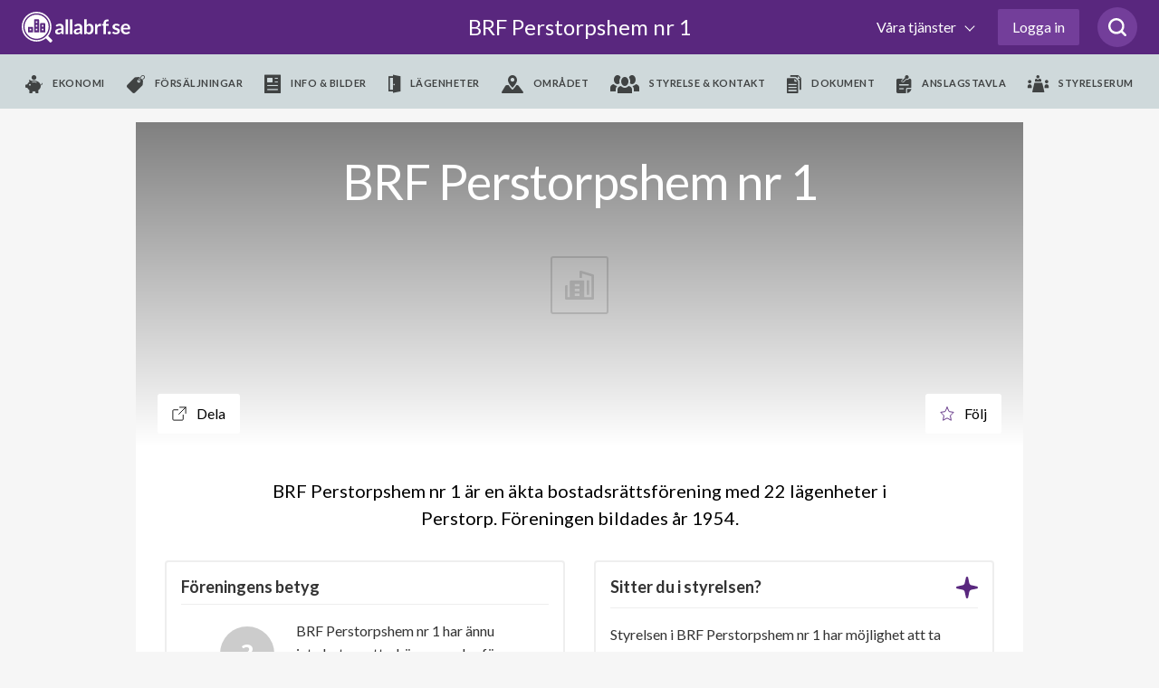

--- FILE ---
content_type: text/html; charset=utf-8
request_url: https://www.google.com/recaptcha/api2/anchor?ar=1&k=6LfILvgUAAAAAB5z8cPYevSICLFfLF2YTLD8eESX&co=aHR0cHM6Ly93d3cuYWxsYWJyZi5zZTo0NDM.&hl=en&v=PoyoqOPhxBO7pBk68S4YbpHZ&size=invisible&anchor-ms=20000&execute-ms=30000&cb=imtackly2eao
body_size: 48534
content:
<!DOCTYPE HTML><html dir="ltr" lang="en"><head><meta http-equiv="Content-Type" content="text/html; charset=UTF-8">
<meta http-equiv="X-UA-Compatible" content="IE=edge">
<title>reCAPTCHA</title>
<style type="text/css">
/* cyrillic-ext */
@font-face {
  font-family: 'Roboto';
  font-style: normal;
  font-weight: 400;
  font-stretch: 100%;
  src: url(//fonts.gstatic.com/s/roboto/v48/KFO7CnqEu92Fr1ME7kSn66aGLdTylUAMa3GUBHMdazTgWw.woff2) format('woff2');
  unicode-range: U+0460-052F, U+1C80-1C8A, U+20B4, U+2DE0-2DFF, U+A640-A69F, U+FE2E-FE2F;
}
/* cyrillic */
@font-face {
  font-family: 'Roboto';
  font-style: normal;
  font-weight: 400;
  font-stretch: 100%;
  src: url(//fonts.gstatic.com/s/roboto/v48/KFO7CnqEu92Fr1ME7kSn66aGLdTylUAMa3iUBHMdazTgWw.woff2) format('woff2');
  unicode-range: U+0301, U+0400-045F, U+0490-0491, U+04B0-04B1, U+2116;
}
/* greek-ext */
@font-face {
  font-family: 'Roboto';
  font-style: normal;
  font-weight: 400;
  font-stretch: 100%;
  src: url(//fonts.gstatic.com/s/roboto/v48/KFO7CnqEu92Fr1ME7kSn66aGLdTylUAMa3CUBHMdazTgWw.woff2) format('woff2');
  unicode-range: U+1F00-1FFF;
}
/* greek */
@font-face {
  font-family: 'Roboto';
  font-style: normal;
  font-weight: 400;
  font-stretch: 100%;
  src: url(//fonts.gstatic.com/s/roboto/v48/KFO7CnqEu92Fr1ME7kSn66aGLdTylUAMa3-UBHMdazTgWw.woff2) format('woff2');
  unicode-range: U+0370-0377, U+037A-037F, U+0384-038A, U+038C, U+038E-03A1, U+03A3-03FF;
}
/* math */
@font-face {
  font-family: 'Roboto';
  font-style: normal;
  font-weight: 400;
  font-stretch: 100%;
  src: url(//fonts.gstatic.com/s/roboto/v48/KFO7CnqEu92Fr1ME7kSn66aGLdTylUAMawCUBHMdazTgWw.woff2) format('woff2');
  unicode-range: U+0302-0303, U+0305, U+0307-0308, U+0310, U+0312, U+0315, U+031A, U+0326-0327, U+032C, U+032F-0330, U+0332-0333, U+0338, U+033A, U+0346, U+034D, U+0391-03A1, U+03A3-03A9, U+03B1-03C9, U+03D1, U+03D5-03D6, U+03F0-03F1, U+03F4-03F5, U+2016-2017, U+2034-2038, U+203C, U+2040, U+2043, U+2047, U+2050, U+2057, U+205F, U+2070-2071, U+2074-208E, U+2090-209C, U+20D0-20DC, U+20E1, U+20E5-20EF, U+2100-2112, U+2114-2115, U+2117-2121, U+2123-214F, U+2190, U+2192, U+2194-21AE, U+21B0-21E5, U+21F1-21F2, U+21F4-2211, U+2213-2214, U+2216-22FF, U+2308-230B, U+2310, U+2319, U+231C-2321, U+2336-237A, U+237C, U+2395, U+239B-23B7, U+23D0, U+23DC-23E1, U+2474-2475, U+25AF, U+25B3, U+25B7, U+25BD, U+25C1, U+25CA, U+25CC, U+25FB, U+266D-266F, U+27C0-27FF, U+2900-2AFF, U+2B0E-2B11, U+2B30-2B4C, U+2BFE, U+3030, U+FF5B, U+FF5D, U+1D400-1D7FF, U+1EE00-1EEFF;
}
/* symbols */
@font-face {
  font-family: 'Roboto';
  font-style: normal;
  font-weight: 400;
  font-stretch: 100%;
  src: url(//fonts.gstatic.com/s/roboto/v48/KFO7CnqEu92Fr1ME7kSn66aGLdTylUAMaxKUBHMdazTgWw.woff2) format('woff2');
  unicode-range: U+0001-000C, U+000E-001F, U+007F-009F, U+20DD-20E0, U+20E2-20E4, U+2150-218F, U+2190, U+2192, U+2194-2199, U+21AF, U+21E6-21F0, U+21F3, U+2218-2219, U+2299, U+22C4-22C6, U+2300-243F, U+2440-244A, U+2460-24FF, U+25A0-27BF, U+2800-28FF, U+2921-2922, U+2981, U+29BF, U+29EB, U+2B00-2BFF, U+4DC0-4DFF, U+FFF9-FFFB, U+10140-1018E, U+10190-1019C, U+101A0, U+101D0-101FD, U+102E0-102FB, U+10E60-10E7E, U+1D2C0-1D2D3, U+1D2E0-1D37F, U+1F000-1F0FF, U+1F100-1F1AD, U+1F1E6-1F1FF, U+1F30D-1F30F, U+1F315, U+1F31C, U+1F31E, U+1F320-1F32C, U+1F336, U+1F378, U+1F37D, U+1F382, U+1F393-1F39F, U+1F3A7-1F3A8, U+1F3AC-1F3AF, U+1F3C2, U+1F3C4-1F3C6, U+1F3CA-1F3CE, U+1F3D4-1F3E0, U+1F3ED, U+1F3F1-1F3F3, U+1F3F5-1F3F7, U+1F408, U+1F415, U+1F41F, U+1F426, U+1F43F, U+1F441-1F442, U+1F444, U+1F446-1F449, U+1F44C-1F44E, U+1F453, U+1F46A, U+1F47D, U+1F4A3, U+1F4B0, U+1F4B3, U+1F4B9, U+1F4BB, U+1F4BF, U+1F4C8-1F4CB, U+1F4D6, U+1F4DA, U+1F4DF, U+1F4E3-1F4E6, U+1F4EA-1F4ED, U+1F4F7, U+1F4F9-1F4FB, U+1F4FD-1F4FE, U+1F503, U+1F507-1F50B, U+1F50D, U+1F512-1F513, U+1F53E-1F54A, U+1F54F-1F5FA, U+1F610, U+1F650-1F67F, U+1F687, U+1F68D, U+1F691, U+1F694, U+1F698, U+1F6AD, U+1F6B2, U+1F6B9-1F6BA, U+1F6BC, U+1F6C6-1F6CF, U+1F6D3-1F6D7, U+1F6E0-1F6EA, U+1F6F0-1F6F3, U+1F6F7-1F6FC, U+1F700-1F7FF, U+1F800-1F80B, U+1F810-1F847, U+1F850-1F859, U+1F860-1F887, U+1F890-1F8AD, U+1F8B0-1F8BB, U+1F8C0-1F8C1, U+1F900-1F90B, U+1F93B, U+1F946, U+1F984, U+1F996, U+1F9E9, U+1FA00-1FA6F, U+1FA70-1FA7C, U+1FA80-1FA89, U+1FA8F-1FAC6, U+1FACE-1FADC, U+1FADF-1FAE9, U+1FAF0-1FAF8, U+1FB00-1FBFF;
}
/* vietnamese */
@font-face {
  font-family: 'Roboto';
  font-style: normal;
  font-weight: 400;
  font-stretch: 100%;
  src: url(//fonts.gstatic.com/s/roboto/v48/KFO7CnqEu92Fr1ME7kSn66aGLdTylUAMa3OUBHMdazTgWw.woff2) format('woff2');
  unicode-range: U+0102-0103, U+0110-0111, U+0128-0129, U+0168-0169, U+01A0-01A1, U+01AF-01B0, U+0300-0301, U+0303-0304, U+0308-0309, U+0323, U+0329, U+1EA0-1EF9, U+20AB;
}
/* latin-ext */
@font-face {
  font-family: 'Roboto';
  font-style: normal;
  font-weight: 400;
  font-stretch: 100%;
  src: url(//fonts.gstatic.com/s/roboto/v48/KFO7CnqEu92Fr1ME7kSn66aGLdTylUAMa3KUBHMdazTgWw.woff2) format('woff2');
  unicode-range: U+0100-02BA, U+02BD-02C5, U+02C7-02CC, U+02CE-02D7, U+02DD-02FF, U+0304, U+0308, U+0329, U+1D00-1DBF, U+1E00-1E9F, U+1EF2-1EFF, U+2020, U+20A0-20AB, U+20AD-20C0, U+2113, U+2C60-2C7F, U+A720-A7FF;
}
/* latin */
@font-face {
  font-family: 'Roboto';
  font-style: normal;
  font-weight: 400;
  font-stretch: 100%;
  src: url(//fonts.gstatic.com/s/roboto/v48/KFO7CnqEu92Fr1ME7kSn66aGLdTylUAMa3yUBHMdazQ.woff2) format('woff2');
  unicode-range: U+0000-00FF, U+0131, U+0152-0153, U+02BB-02BC, U+02C6, U+02DA, U+02DC, U+0304, U+0308, U+0329, U+2000-206F, U+20AC, U+2122, U+2191, U+2193, U+2212, U+2215, U+FEFF, U+FFFD;
}
/* cyrillic-ext */
@font-face {
  font-family: 'Roboto';
  font-style: normal;
  font-weight: 500;
  font-stretch: 100%;
  src: url(//fonts.gstatic.com/s/roboto/v48/KFO7CnqEu92Fr1ME7kSn66aGLdTylUAMa3GUBHMdazTgWw.woff2) format('woff2');
  unicode-range: U+0460-052F, U+1C80-1C8A, U+20B4, U+2DE0-2DFF, U+A640-A69F, U+FE2E-FE2F;
}
/* cyrillic */
@font-face {
  font-family: 'Roboto';
  font-style: normal;
  font-weight: 500;
  font-stretch: 100%;
  src: url(//fonts.gstatic.com/s/roboto/v48/KFO7CnqEu92Fr1ME7kSn66aGLdTylUAMa3iUBHMdazTgWw.woff2) format('woff2');
  unicode-range: U+0301, U+0400-045F, U+0490-0491, U+04B0-04B1, U+2116;
}
/* greek-ext */
@font-face {
  font-family: 'Roboto';
  font-style: normal;
  font-weight: 500;
  font-stretch: 100%;
  src: url(//fonts.gstatic.com/s/roboto/v48/KFO7CnqEu92Fr1ME7kSn66aGLdTylUAMa3CUBHMdazTgWw.woff2) format('woff2');
  unicode-range: U+1F00-1FFF;
}
/* greek */
@font-face {
  font-family: 'Roboto';
  font-style: normal;
  font-weight: 500;
  font-stretch: 100%;
  src: url(//fonts.gstatic.com/s/roboto/v48/KFO7CnqEu92Fr1ME7kSn66aGLdTylUAMa3-UBHMdazTgWw.woff2) format('woff2');
  unicode-range: U+0370-0377, U+037A-037F, U+0384-038A, U+038C, U+038E-03A1, U+03A3-03FF;
}
/* math */
@font-face {
  font-family: 'Roboto';
  font-style: normal;
  font-weight: 500;
  font-stretch: 100%;
  src: url(//fonts.gstatic.com/s/roboto/v48/KFO7CnqEu92Fr1ME7kSn66aGLdTylUAMawCUBHMdazTgWw.woff2) format('woff2');
  unicode-range: U+0302-0303, U+0305, U+0307-0308, U+0310, U+0312, U+0315, U+031A, U+0326-0327, U+032C, U+032F-0330, U+0332-0333, U+0338, U+033A, U+0346, U+034D, U+0391-03A1, U+03A3-03A9, U+03B1-03C9, U+03D1, U+03D5-03D6, U+03F0-03F1, U+03F4-03F5, U+2016-2017, U+2034-2038, U+203C, U+2040, U+2043, U+2047, U+2050, U+2057, U+205F, U+2070-2071, U+2074-208E, U+2090-209C, U+20D0-20DC, U+20E1, U+20E5-20EF, U+2100-2112, U+2114-2115, U+2117-2121, U+2123-214F, U+2190, U+2192, U+2194-21AE, U+21B0-21E5, U+21F1-21F2, U+21F4-2211, U+2213-2214, U+2216-22FF, U+2308-230B, U+2310, U+2319, U+231C-2321, U+2336-237A, U+237C, U+2395, U+239B-23B7, U+23D0, U+23DC-23E1, U+2474-2475, U+25AF, U+25B3, U+25B7, U+25BD, U+25C1, U+25CA, U+25CC, U+25FB, U+266D-266F, U+27C0-27FF, U+2900-2AFF, U+2B0E-2B11, U+2B30-2B4C, U+2BFE, U+3030, U+FF5B, U+FF5D, U+1D400-1D7FF, U+1EE00-1EEFF;
}
/* symbols */
@font-face {
  font-family: 'Roboto';
  font-style: normal;
  font-weight: 500;
  font-stretch: 100%;
  src: url(//fonts.gstatic.com/s/roboto/v48/KFO7CnqEu92Fr1ME7kSn66aGLdTylUAMaxKUBHMdazTgWw.woff2) format('woff2');
  unicode-range: U+0001-000C, U+000E-001F, U+007F-009F, U+20DD-20E0, U+20E2-20E4, U+2150-218F, U+2190, U+2192, U+2194-2199, U+21AF, U+21E6-21F0, U+21F3, U+2218-2219, U+2299, U+22C4-22C6, U+2300-243F, U+2440-244A, U+2460-24FF, U+25A0-27BF, U+2800-28FF, U+2921-2922, U+2981, U+29BF, U+29EB, U+2B00-2BFF, U+4DC0-4DFF, U+FFF9-FFFB, U+10140-1018E, U+10190-1019C, U+101A0, U+101D0-101FD, U+102E0-102FB, U+10E60-10E7E, U+1D2C0-1D2D3, U+1D2E0-1D37F, U+1F000-1F0FF, U+1F100-1F1AD, U+1F1E6-1F1FF, U+1F30D-1F30F, U+1F315, U+1F31C, U+1F31E, U+1F320-1F32C, U+1F336, U+1F378, U+1F37D, U+1F382, U+1F393-1F39F, U+1F3A7-1F3A8, U+1F3AC-1F3AF, U+1F3C2, U+1F3C4-1F3C6, U+1F3CA-1F3CE, U+1F3D4-1F3E0, U+1F3ED, U+1F3F1-1F3F3, U+1F3F5-1F3F7, U+1F408, U+1F415, U+1F41F, U+1F426, U+1F43F, U+1F441-1F442, U+1F444, U+1F446-1F449, U+1F44C-1F44E, U+1F453, U+1F46A, U+1F47D, U+1F4A3, U+1F4B0, U+1F4B3, U+1F4B9, U+1F4BB, U+1F4BF, U+1F4C8-1F4CB, U+1F4D6, U+1F4DA, U+1F4DF, U+1F4E3-1F4E6, U+1F4EA-1F4ED, U+1F4F7, U+1F4F9-1F4FB, U+1F4FD-1F4FE, U+1F503, U+1F507-1F50B, U+1F50D, U+1F512-1F513, U+1F53E-1F54A, U+1F54F-1F5FA, U+1F610, U+1F650-1F67F, U+1F687, U+1F68D, U+1F691, U+1F694, U+1F698, U+1F6AD, U+1F6B2, U+1F6B9-1F6BA, U+1F6BC, U+1F6C6-1F6CF, U+1F6D3-1F6D7, U+1F6E0-1F6EA, U+1F6F0-1F6F3, U+1F6F7-1F6FC, U+1F700-1F7FF, U+1F800-1F80B, U+1F810-1F847, U+1F850-1F859, U+1F860-1F887, U+1F890-1F8AD, U+1F8B0-1F8BB, U+1F8C0-1F8C1, U+1F900-1F90B, U+1F93B, U+1F946, U+1F984, U+1F996, U+1F9E9, U+1FA00-1FA6F, U+1FA70-1FA7C, U+1FA80-1FA89, U+1FA8F-1FAC6, U+1FACE-1FADC, U+1FADF-1FAE9, U+1FAF0-1FAF8, U+1FB00-1FBFF;
}
/* vietnamese */
@font-face {
  font-family: 'Roboto';
  font-style: normal;
  font-weight: 500;
  font-stretch: 100%;
  src: url(//fonts.gstatic.com/s/roboto/v48/KFO7CnqEu92Fr1ME7kSn66aGLdTylUAMa3OUBHMdazTgWw.woff2) format('woff2');
  unicode-range: U+0102-0103, U+0110-0111, U+0128-0129, U+0168-0169, U+01A0-01A1, U+01AF-01B0, U+0300-0301, U+0303-0304, U+0308-0309, U+0323, U+0329, U+1EA0-1EF9, U+20AB;
}
/* latin-ext */
@font-face {
  font-family: 'Roboto';
  font-style: normal;
  font-weight: 500;
  font-stretch: 100%;
  src: url(//fonts.gstatic.com/s/roboto/v48/KFO7CnqEu92Fr1ME7kSn66aGLdTylUAMa3KUBHMdazTgWw.woff2) format('woff2');
  unicode-range: U+0100-02BA, U+02BD-02C5, U+02C7-02CC, U+02CE-02D7, U+02DD-02FF, U+0304, U+0308, U+0329, U+1D00-1DBF, U+1E00-1E9F, U+1EF2-1EFF, U+2020, U+20A0-20AB, U+20AD-20C0, U+2113, U+2C60-2C7F, U+A720-A7FF;
}
/* latin */
@font-face {
  font-family: 'Roboto';
  font-style: normal;
  font-weight: 500;
  font-stretch: 100%;
  src: url(//fonts.gstatic.com/s/roboto/v48/KFO7CnqEu92Fr1ME7kSn66aGLdTylUAMa3yUBHMdazQ.woff2) format('woff2');
  unicode-range: U+0000-00FF, U+0131, U+0152-0153, U+02BB-02BC, U+02C6, U+02DA, U+02DC, U+0304, U+0308, U+0329, U+2000-206F, U+20AC, U+2122, U+2191, U+2193, U+2212, U+2215, U+FEFF, U+FFFD;
}
/* cyrillic-ext */
@font-face {
  font-family: 'Roboto';
  font-style: normal;
  font-weight: 900;
  font-stretch: 100%;
  src: url(//fonts.gstatic.com/s/roboto/v48/KFO7CnqEu92Fr1ME7kSn66aGLdTylUAMa3GUBHMdazTgWw.woff2) format('woff2');
  unicode-range: U+0460-052F, U+1C80-1C8A, U+20B4, U+2DE0-2DFF, U+A640-A69F, U+FE2E-FE2F;
}
/* cyrillic */
@font-face {
  font-family: 'Roboto';
  font-style: normal;
  font-weight: 900;
  font-stretch: 100%;
  src: url(//fonts.gstatic.com/s/roboto/v48/KFO7CnqEu92Fr1ME7kSn66aGLdTylUAMa3iUBHMdazTgWw.woff2) format('woff2');
  unicode-range: U+0301, U+0400-045F, U+0490-0491, U+04B0-04B1, U+2116;
}
/* greek-ext */
@font-face {
  font-family: 'Roboto';
  font-style: normal;
  font-weight: 900;
  font-stretch: 100%;
  src: url(//fonts.gstatic.com/s/roboto/v48/KFO7CnqEu92Fr1ME7kSn66aGLdTylUAMa3CUBHMdazTgWw.woff2) format('woff2');
  unicode-range: U+1F00-1FFF;
}
/* greek */
@font-face {
  font-family: 'Roboto';
  font-style: normal;
  font-weight: 900;
  font-stretch: 100%;
  src: url(//fonts.gstatic.com/s/roboto/v48/KFO7CnqEu92Fr1ME7kSn66aGLdTylUAMa3-UBHMdazTgWw.woff2) format('woff2');
  unicode-range: U+0370-0377, U+037A-037F, U+0384-038A, U+038C, U+038E-03A1, U+03A3-03FF;
}
/* math */
@font-face {
  font-family: 'Roboto';
  font-style: normal;
  font-weight: 900;
  font-stretch: 100%;
  src: url(//fonts.gstatic.com/s/roboto/v48/KFO7CnqEu92Fr1ME7kSn66aGLdTylUAMawCUBHMdazTgWw.woff2) format('woff2');
  unicode-range: U+0302-0303, U+0305, U+0307-0308, U+0310, U+0312, U+0315, U+031A, U+0326-0327, U+032C, U+032F-0330, U+0332-0333, U+0338, U+033A, U+0346, U+034D, U+0391-03A1, U+03A3-03A9, U+03B1-03C9, U+03D1, U+03D5-03D6, U+03F0-03F1, U+03F4-03F5, U+2016-2017, U+2034-2038, U+203C, U+2040, U+2043, U+2047, U+2050, U+2057, U+205F, U+2070-2071, U+2074-208E, U+2090-209C, U+20D0-20DC, U+20E1, U+20E5-20EF, U+2100-2112, U+2114-2115, U+2117-2121, U+2123-214F, U+2190, U+2192, U+2194-21AE, U+21B0-21E5, U+21F1-21F2, U+21F4-2211, U+2213-2214, U+2216-22FF, U+2308-230B, U+2310, U+2319, U+231C-2321, U+2336-237A, U+237C, U+2395, U+239B-23B7, U+23D0, U+23DC-23E1, U+2474-2475, U+25AF, U+25B3, U+25B7, U+25BD, U+25C1, U+25CA, U+25CC, U+25FB, U+266D-266F, U+27C0-27FF, U+2900-2AFF, U+2B0E-2B11, U+2B30-2B4C, U+2BFE, U+3030, U+FF5B, U+FF5D, U+1D400-1D7FF, U+1EE00-1EEFF;
}
/* symbols */
@font-face {
  font-family: 'Roboto';
  font-style: normal;
  font-weight: 900;
  font-stretch: 100%;
  src: url(//fonts.gstatic.com/s/roboto/v48/KFO7CnqEu92Fr1ME7kSn66aGLdTylUAMaxKUBHMdazTgWw.woff2) format('woff2');
  unicode-range: U+0001-000C, U+000E-001F, U+007F-009F, U+20DD-20E0, U+20E2-20E4, U+2150-218F, U+2190, U+2192, U+2194-2199, U+21AF, U+21E6-21F0, U+21F3, U+2218-2219, U+2299, U+22C4-22C6, U+2300-243F, U+2440-244A, U+2460-24FF, U+25A0-27BF, U+2800-28FF, U+2921-2922, U+2981, U+29BF, U+29EB, U+2B00-2BFF, U+4DC0-4DFF, U+FFF9-FFFB, U+10140-1018E, U+10190-1019C, U+101A0, U+101D0-101FD, U+102E0-102FB, U+10E60-10E7E, U+1D2C0-1D2D3, U+1D2E0-1D37F, U+1F000-1F0FF, U+1F100-1F1AD, U+1F1E6-1F1FF, U+1F30D-1F30F, U+1F315, U+1F31C, U+1F31E, U+1F320-1F32C, U+1F336, U+1F378, U+1F37D, U+1F382, U+1F393-1F39F, U+1F3A7-1F3A8, U+1F3AC-1F3AF, U+1F3C2, U+1F3C4-1F3C6, U+1F3CA-1F3CE, U+1F3D4-1F3E0, U+1F3ED, U+1F3F1-1F3F3, U+1F3F5-1F3F7, U+1F408, U+1F415, U+1F41F, U+1F426, U+1F43F, U+1F441-1F442, U+1F444, U+1F446-1F449, U+1F44C-1F44E, U+1F453, U+1F46A, U+1F47D, U+1F4A3, U+1F4B0, U+1F4B3, U+1F4B9, U+1F4BB, U+1F4BF, U+1F4C8-1F4CB, U+1F4D6, U+1F4DA, U+1F4DF, U+1F4E3-1F4E6, U+1F4EA-1F4ED, U+1F4F7, U+1F4F9-1F4FB, U+1F4FD-1F4FE, U+1F503, U+1F507-1F50B, U+1F50D, U+1F512-1F513, U+1F53E-1F54A, U+1F54F-1F5FA, U+1F610, U+1F650-1F67F, U+1F687, U+1F68D, U+1F691, U+1F694, U+1F698, U+1F6AD, U+1F6B2, U+1F6B9-1F6BA, U+1F6BC, U+1F6C6-1F6CF, U+1F6D3-1F6D7, U+1F6E0-1F6EA, U+1F6F0-1F6F3, U+1F6F7-1F6FC, U+1F700-1F7FF, U+1F800-1F80B, U+1F810-1F847, U+1F850-1F859, U+1F860-1F887, U+1F890-1F8AD, U+1F8B0-1F8BB, U+1F8C0-1F8C1, U+1F900-1F90B, U+1F93B, U+1F946, U+1F984, U+1F996, U+1F9E9, U+1FA00-1FA6F, U+1FA70-1FA7C, U+1FA80-1FA89, U+1FA8F-1FAC6, U+1FACE-1FADC, U+1FADF-1FAE9, U+1FAF0-1FAF8, U+1FB00-1FBFF;
}
/* vietnamese */
@font-face {
  font-family: 'Roboto';
  font-style: normal;
  font-weight: 900;
  font-stretch: 100%;
  src: url(//fonts.gstatic.com/s/roboto/v48/KFO7CnqEu92Fr1ME7kSn66aGLdTylUAMa3OUBHMdazTgWw.woff2) format('woff2');
  unicode-range: U+0102-0103, U+0110-0111, U+0128-0129, U+0168-0169, U+01A0-01A1, U+01AF-01B0, U+0300-0301, U+0303-0304, U+0308-0309, U+0323, U+0329, U+1EA0-1EF9, U+20AB;
}
/* latin-ext */
@font-face {
  font-family: 'Roboto';
  font-style: normal;
  font-weight: 900;
  font-stretch: 100%;
  src: url(//fonts.gstatic.com/s/roboto/v48/KFO7CnqEu92Fr1ME7kSn66aGLdTylUAMa3KUBHMdazTgWw.woff2) format('woff2');
  unicode-range: U+0100-02BA, U+02BD-02C5, U+02C7-02CC, U+02CE-02D7, U+02DD-02FF, U+0304, U+0308, U+0329, U+1D00-1DBF, U+1E00-1E9F, U+1EF2-1EFF, U+2020, U+20A0-20AB, U+20AD-20C0, U+2113, U+2C60-2C7F, U+A720-A7FF;
}
/* latin */
@font-face {
  font-family: 'Roboto';
  font-style: normal;
  font-weight: 900;
  font-stretch: 100%;
  src: url(//fonts.gstatic.com/s/roboto/v48/KFO7CnqEu92Fr1ME7kSn66aGLdTylUAMa3yUBHMdazQ.woff2) format('woff2');
  unicode-range: U+0000-00FF, U+0131, U+0152-0153, U+02BB-02BC, U+02C6, U+02DA, U+02DC, U+0304, U+0308, U+0329, U+2000-206F, U+20AC, U+2122, U+2191, U+2193, U+2212, U+2215, U+FEFF, U+FFFD;
}

</style>
<link rel="stylesheet" type="text/css" href="https://www.gstatic.com/recaptcha/releases/PoyoqOPhxBO7pBk68S4YbpHZ/styles__ltr.css">
<script nonce="SUOIiJ1ABENk4c9PeJuXHQ" type="text/javascript">window['__recaptcha_api'] = 'https://www.google.com/recaptcha/api2/';</script>
<script type="text/javascript" src="https://www.gstatic.com/recaptcha/releases/PoyoqOPhxBO7pBk68S4YbpHZ/recaptcha__en.js" nonce="SUOIiJ1ABENk4c9PeJuXHQ">
      
    </script></head>
<body><div id="rc-anchor-alert" class="rc-anchor-alert"></div>
<input type="hidden" id="recaptcha-token" value="[base64]">
<script type="text/javascript" nonce="SUOIiJ1ABENk4c9PeJuXHQ">
      recaptcha.anchor.Main.init("[\x22ainput\x22,[\x22bgdata\x22,\x22\x22,\[base64]/[base64]/[base64]/ZyhXLGgpOnEoW04sMjEsbF0sVywwKSxoKSxmYWxzZSxmYWxzZSl9Y2F0Y2goayl7RygzNTgsVyk/[base64]/[base64]/[base64]/[base64]/[base64]/[base64]/[base64]/bmV3IEJbT10oRFswXSk6dz09Mj9uZXcgQltPXShEWzBdLERbMV0pOnc9PTM/bmV3IEJbT10oRFswXSxEWzFdLERbMl0pOnc9PTQ/[base64]/[base64]/[base64]/[base64]/[base64]\\u003d\x22,\[base64]\x22,\[base64]/CkXHCicOxGAbCk8KVw71Ow7Y+woTCrMK+wrAbw7LCvk/DnMO3wodRHAbCusKRcXLDjGQLdE3CkMOeNcKyT8Ozw4t1O8Kiw4J4dXlnKyHCrx4mOyxEw7NQaE8faCo3Hl8rw4U8w5cfwpw+wpfChCsWw7kZw7N9fMO1w4EJLMKJL8OMw6Ndw7NfQ25TwqhQJMKUw4pVw6vDhntEw6N0SMKIVilJwqXCisOuXcOowpgWIDk/CcKJAmvDjRFDwrTDtsOyFXbCgBTCiMO/HsK6XsKNXsOmwqLCqU43wq0kwqPDrlbCpsO/H8OVwoLDhcO7w5EYwoVSw7kXLjnChcK0JcKOLMOnQnDDpVnDuMKfw7fDsUIfwqRfw4vDqcODwqhmwqHCmMKCRcKlecKxIcKLa2PDgVNdwqLDrWtvRzTCtcOQWH9TAcORMMKiw4xvXXvDrMKsO8OXSR3DkVXChcK5w4LCtEF/[base64]/CrcOkw7XDncOlUsKdw5Qtw7VwBsKdw6EVwpzDhjwRX1oyw65Dwqp/HBl5YcOCwobCg8Kbw6TCmSDDphIkJMOVQ8OCQMOLw7PCmMOTcy3Do2NYASvDs8OJMcOuL0cVaMO/J3zDi8OQD8KEwqbCosOkNcKYw6LDhXTDkibCklXCuMOdw7LDvMKgM1cCHXtAGQzClMO9w4HCsMKEwobDn8OLTsKPByliD2MqwpwdU8ObIifDh8KBwokUw6vChFAkwo/Ct8K/wp/CsDvDn8Oaw4fDscO9wrROwpdsPcKrwo7DmMKZF8O/OMOOwrXCosO0MVPCuDzDjm3CoMOFw6pXGkp+O8O3wqw5BMKCwrzDp8OGfDzDs8OFTcOBwqzCnMKGQsKEDSgMVgLCl8OnZsKfe0xfw5PCmSkkPsOrGDRywovDicOeW2HCj8KUw5R1N8KfVsO3woZzw6B/[base64]/[base64]/NSJyWgAawrZuw7/Cq8O+d2k6a8KAw5Mlw5lAbEAjPl7DgsK5YQs/WiHDjMO1w4LDvHHCisOXQjJ9VifDg8OzNxbCk8O2w5PDjCrDtjA2ccKpw5JGw6XDqz57wqPDh01MCsOkw4hcw5JGw6t1IcKeb8KYMsOuY8KawpIFwrxxwpUOR8OzCMOoE8OEw63ClMK3wr3DrRBNw7jDgX81J8OMVMKZb8KIbMK2Lg5RBsO/w5TDiMK+w47CscKHW1JmUMKXGV9PwqTDnsKNwrXCgMKuKcOZC0V4ZhNtWSFBS8OuaMKLw4PCtsKRwrouw7bDq8Ogw7xdQcKNScOZaMKOw54ew47Dl8K5wrDCv8K/wrk5NhDDuHDDg8KCTHHDpcOmwonDgRnCvEHCo8K/[base64]/woHCpsOWK8KiBCjDpUPClMOhwoXCuxNqwpjDmXXDt3MJFCbDmEEaUCHDp8OAAcOTw6wEw7k2w5s5QRhzLFfCo8K+w6PCnmJ1w4fCgBTDsSzDksKmw7I9L0IOUMK9w5TDt8K3bsOSw7J1wrUlw6RRMMK/wp1Zw7UiwpVJVcODPDVXdcKKw7wZwojDgcO8wqIAw6bDhCrDrDTCh8OhKVdaKcO8QcK6GEs6w4dbwqZ5w6sbwo0FwpvCswfDpsObBMKBw7h4w6fChMOrbcKzw6jDuh5cYyrDvx3Cq8K1OsKkO8O2NhNLw6Uiw7rDp3Y5wozCoEhaTsOWTWbCm8O/AcOoSUJNGMOAw5E4w68dw5bDvyTDsyhKw79mQ3TCjsOGw5bDhcKRwqoeQB8tw5FFwpPDoMO8w64rwoEswqbCumoAw6BUw6tWw7kuw65zwr/[base64]/fcKDwoHDqkZHMcKlwrUBw5MaN1zCiFdBUm4VJTHCjFVFfjTCgHDCgFEZw7fCjm9dw4fDqcKncntJwrXClMK3w4ASw7pgw7oofcO3wr/CjyfDjELCvlVHw6/[base64]/[base64]/w4PDhzrCpsOyQlgSKxjCvMK0w4UHwqcAwqTDpToRR8KITsKQZSzDr1YWw5LCjcKswpcnw6QYVMOww6tUw64kwpwdd8Kaw5nDncKPA8OZCE/CiBN4wpfCvxnDo8K5w6wRAsKjw4jChikZA1TDoxR2FlPDg2g2woTCqcOGwq9AcGhJCMKAwqrCmsOSdsKowp1fwpE0PMO0woovE8KFFFFhdldGworDr8OWwq/CrMOPGTcHwpINVsK5bibCi0DCp8K4wpENT1AXwpNtw7ROSsOFP8OVwqsWQkNNZxnCssOMTMOQcMKALMOaw4RjwrgXwojDicK4w6o0fGDCtcKdwowMM1/CuMObw7LCtMOdw5RJwoNVRG7DrQPCgxjCj8KEw4nCkgFdVsK9wo/[base64]/DjxbDqMOfHy7DqmPCuMKhOyjDnMKyGMKsw57ChsOGwokCwplBWEjDscOMAAM1w4/DilXCqwPDiQoPTjRNw67Co3UYBkrDr2LDn8OpWzVaw4h1AAo9a8KkXcOgDVbCuWDClMOlw6wjwrYDXHZPw44vw4zCuDPCs0I6O8OlKXMRwqZOfMKtNsO4w4/[base64]/woc3csO6DUUtwo4AI8OTNSY/w6vCrcKrw4zCmMK1w70DXMOpwqbDlDfDjcORRsO5MSvDo8OdQT7Ct8Kuw4x2wrfCnsO9wrIBMj7Cu8KgYDU3wo7CuSIfw4/[base64]/DjhvCh8Kqw7vDhnzCjB7DrhVCWMKXwrjCsMOAw5vCrj0ew4vDmMOOXgzDj8OLwrbCrcOUTikLwojCnxcOOFE6w7LDgcOMwqbCiFtuAlLDlwbDl8KHXMKbOVNuw4/Cs8K6FMK1w49pw6h4w5bCjE3DrlgcPAvDv8KBeMK5w78xw4jDoG3DlVkLw6rCgWTCsMOcBwFtIi8ZTVrDhyJnwqDCmTbDhMOew4rCtw/DisKgd8KRwp/[base64]/w4Jew5vCuwFaTcKzScOlLW/[base64]/DosO3w5F4X8OLw4how6vCmgpQw6xTUk5+NcOEwq1wwoDCocK7w6RLWcK0CsOkXcKCOkxhw480w4DClMOxw6rCr1zChm9lYz8Lw4vCkQM9w7hWScKnwpBsCMO0aQViSnUHfcK4wqzDlAknJsOIwrRcSsOJMsKnwo/DgCUjw5HCscOAwo5gw44TSMOIwonClTzCjMKVwo7DlMO7AcKHeinCmjjCrjLClsOYwrXCrsKlw6UWwqUow4LDuk7CoMO7wpnChFTDh8K5JEJgwqAbw5s0RMK2wrsZb8Kaw7bClzXDk3/DhQAmw5Rsw47DognDk8K5ScOPwqXCt8KDw7EzFAvDlxJ2wp9ww5VwwqFtw75hPsO0BB/CicKPw7fCssKdaCJnw6NVSwtiwpbDuHnCvWYzccOtDRnDilvDkcKywr7DvRRJw6jCh8KIw60EZsKmw7DDhCnCnw3DkhJjwo/[base64]/CrsKrUXvCisOJAnTCksO4T8Kxwo9mSDjCmMKBwqLDi8OdVMKbw7sDwpRTURYOFXVnw4HCo8OqbV17GcOYw4zCtsOWwrtDwqnDtlwpGcKLw4d9DQXCrsK/w5nDjnDDtCnDp8KZw5F9dDFYwpIQw4LDqcKYw6oGwonDoSdmwpnDn8OaNUFBwp10w6EQw5gsw6UFNMOhw49OXXIBN2PCnWY6F34cwrDCnxx+AE/CnEvDrcKlWcOudlbCnkdHNcKuwpDCvDIewqjCsS/[base64]/Cvx3CogbDhB/CpMORwrtXw4RZw6fDk8OVT8OOUgLCkcKew7Q5w7pAw5V/w4Vpwpciwo5yw4oTNFJBwrgpC3MxVjHCtUE/w7DDv8KCw4nCm8KwRMOmMsOYwqltwq17a0bCohQzOFAvwonDkQswwqbDucK5w6UWe39GwozClcKcVn3Co8K7AcKlAgPDt0E6DhzDrcO3Y2tuQsKQb2vDpcOzd8OQVSzCr3FLw6fDr8OdM8O1w4/DsjDCusKPWGnCkxRpw7lnw5RAwpV5LsOVP08ZcGIfw5sxCTXDr8K8XsObwrrDhMKuwppSOT7DlF/CvXlgIS7DvcOLa8K3wosrDcK4M8KPGMK9wrc3CixRUkDCqMKXw78cwoPCs8Kow50xwqV1w6l/PMKUwpRhRMKzw5czIm/DrERRLTLCl0XCpSwZw5rCiT7DicONw5TCsn82dMK3cEM5aMOkdcOYwpPDkMO/w6Iqw4bCmsOxSQnDsmtGwp7Do3V/Y8KWwoBEw6DCkRrCgXJ3WRUYw4jDj8O5w7NIw6Z5wovDpMKtRwrDhsKdw6czwpcmS8O9fUjDq8OiwpfClsKIwoLDoX9Rw6LDgiZkw6FNXRzCuMKxJTcdXyE7ZcO/S8OkLVx/[base64]/Ch8KfwoYJwoMoHAgUw6PDpMKyFsKdXmbCsMObw7fDmsKcw7nCn8Ovwq/CjXDCgsOJwrUzw7/DlMOmTSPCsSFIKcO/wrrDksKMwqQJw455S8OCw7JUM8OUb8OIwr3CuR4hwp7Dj8Ocd8KVwqtPCQ0Ewokww7/[base64]/CrcOEw6fDt8K8AQYJWsOpwpTDmCLDjcOPAVFZw7IswrPDmUHDnlxjTsONw73CrcO8ehnCgsK5Bi3CtsO9RR/Du8OMA2fDglYsM8OuX8OrwpDDkcOewrzCrwrDn8ODwp0MBsOFwqItw6XCl3jCsQzDp8K6MzPClAzCosOIKGrDjsOww6TCqlobO8O2fSrClsKNXsKMJMKzw4sHwq9bwo/CqsKVwo/[base64]/Cv3nDocKmYVvDlh4PIjDDkH3DgMODw6VkcT9AHcKow4zCvmt5wprCisOiwqorwrx4wpA8wrYjP8K2wrXCjMOBw7InDwFUUMKNU1fCjcK9LMKow7ctw5cew6JSTG0lwqfDsMOZw7HDtF8Xw5t6wp9Cw4Iyw5fCkFvCpE7DncKtTS3CqMKefX/ClcKOLHfDi8OddWNeZXx4wpjDuQo6wqB/w65Ow74rw70ORTPClXgkCMOBwqPCjMOff8OzcAjDuHkdw4QlwpjCiMOUdWN/w5zDmcOjAXTCgsKrw4bCtzPClsKTwrMYPMKHw4VeIhvDtMKZwrzDmz7ClXLDrsOvGT/CrcOSWnTDjMOkw442wrHCuXZowqbClQPDuCHCncOBw5/Ck2I9w5XCv8KewqvCglfCssKtw6vCnMOZbsONOgwIOcO0R1J5HV0lw5lsw4HDty3CvH3DncOMTwXDuDbCn8OKF8KGwq/[base64]/CosKow4N2R8O2HcKtwrsHAMObw5XCpAhzw6nCjRLCnDYUP3x3wox3PMK0w7DDo0vDn8K9wrPDnAQoGsOfZcKTDG/[base64]/DgcKgWiXDg0IHw45sZ8KdBMOhwphpVMK+DXrDm00Kwr4BwpwpZCVPUsKaXsKfwo5JIMKKWsK6YWIywrfClibCkMONwr5WBF0tVA4Hw4zDmMObw7PCusOPDnnCpWFzdcK1w40TdsOEw67CpREww5HCnMK3Mwh3wpAeZsOWKcKUwphXbRbDt3gcaMOZAU7Cp8KTCMOHbh/DhTXDlMK/[base64]/[base64]/CocKDwpo6LMKlw6rDqBMdRsKuwrEjcWVLd8OewqhMChtZwpciwrlywoPDo8O2w7pow6pYw7XCmSoKU8KWw7jDlcKtw63DiCzCscKKLUYBw7YxOMKow79KMHnCumHCnGYowpXDvh7DvX7CkcKudMORw7txwprCjnHCnEvDvMKEBnXDusOif8KSw4HDolF3PG/CjMO8T3nCqV1Mw6fDlcK2cn/Du8Oowp5OwoJWLcKbOcKqfGzCq3HChGYuw7FCblnCksKLw43CvcOnw6XCosOzw5wwwqBEwq3CvsK5wr3CocO/woEEw7DCtzLCh0NUw5nCrcKtw5jCg8Ofw53DnsKuGXDDj8KxXxdVGMK2dsKKOyfCnMORw499w5nCmcOiwrHDkEpZasKdQMK5wojCqcO+AxfCiEADwqvDk8Ohwo/CmsKrwq0/w7s+wrjDgsOiw7LDkMOVFMK2HTjDr8OJVsKpa0vDgcOgF1/CicKYamrCgsO0SMONQsO0wr8Iw5wvwrt3wpfDoSTCmsOOdMOow7DDuxHDpwonEQTCh142VU/[base64]/CmMKFIxllQsKVPCvDlHnCgAd9A2sZwpwkwrLChB7DuwvDl0EuwrDCiXrCmUJrwpIHwrfDhCrDnsKUwr43FwwhbMKaw5HChsOgw5DDpMOgw4HCpk0tWMOew4RHwpDDisKSJBZPwq/[base64]/CqcOew5vCjBLDmMOHwpDClcOmK8OpM8OcNUHCmX88aMOnw7/DiMKrwr3DgcKEw6Itwo5xw4LDrsKPbcK8wqrCsB/CicK9f3XDvcO0wq8cIFzCucKlNMOGN8KXw6HCucKYYRTCglLCk8Kpw6wIw4REw65jUGUnHxhww4TDiB/DrVtvdTpCw6gsYypnBsK+HDlbwrUaLhoWwrECesKdbMKuJDrDhE/DlMKDwqfDlWrCvsKpGzYpO03DlcKiw6zDjsKgTcOVD8OMw7bDrWvDpcKaRmnCicK6J8OZwr/Dm8KXbBzCmQ3Dn0bDoMKYdcOqaMO3ecOpwog3N8OLwqPCncOdcAXCq3MOwofCk0shwqJWw7XDjsKcw4oFFcOuw5vDtWvDqm3DtMKWPV5yeMOow4TDg8KYC2N4w4LCkMKbwohmNMObw43Dln5pw5/CnSQPwrHDqhQ5wpJpGMO8wpAKw4JNeMOxfiLCiypcdcK5wofCkMOow5DCtMOzw4NMZx3Cu8KAwpzCszViesO5w7I/YsKaw4NXbcKEw6zDoFA/wp9RwrDDihEcdcOYwrjDlMO4I8KRwqHDmMKqVsOWwrDCnQlxVXdGei/[base64]/CosK2wpMAFW4Qw5jDmQVfwrPCpcKXAsOgwqkbwot+wp1AwrVaw4bCgFXCuQ7Ckx3DolnCqBUpYsOmGcKnLU7DsgnCjQ4cLcOJwrPCosOxwqEwYsOUWMKSwrPCtMOtGGfDn8OvwoEfwrNuw5/CtMOmTU3ClsKmD8Kow5fCm8KKwqJQwrIhIjjDnsKZJGvChg/Ct1c7c19TfMOVw5jCrU5Ja2jDoMK7UcO8FcOnLRITY0U1Bi/Cj2nDicK0w7HCtcKSwrE5w7TDmAfCryTCvgTDs8Oxw4TCnMOZwp4+wowDLjpOd19Qw4bDj2HDlgTCtg7CncKmPSZnfFRQwoUHwrNiXMKfw7hlbmHCl8K4w4nCtsKFQsObasKmw5LClsK/wqjDqDHCjMKPw4/DlcKyW3c1wpTDtsOFwqDDgzNtw5DDm8KXw7zCqSM2w483DsKJTxbCjMK4woIiZMODAVvDrDVQEllRSMKaw59eDwfDh2TCvyVvMnFeSj7CncKww5/CmnXClXoJcypvw74SPVoIwofCpMKnwqZAw4dfw7XDpcK0wrEgw44dwrjDviPCuiXCoMKZwqrDpjfCqWfDncKFwp4twp1lwrJaOMOvwr/DhQcxccKdw6Mfa8OvEMO7TsKqWl8qNMO0AsKYWg4BSEgSw6Eww4vDk1Yca8KhHF0Hwrp2O1nCq0XDt8O1wqc0wofCs8KpwqHDkHzDphoKwpwxZ8O4w4NSw7LDncOwE8KXw5XDpyFAw5sVMcKqw4Eoflg9w4vDv8KhKMOew4EGZg3Cl8OoQsKuw4/DpsOHw695LsOjwqnCpcK4McKxAQrDpMOvw7TChjzDiEnCusK4wpXDpcO7f8Ojwo3Cn8O8c3rCrnzDvi/[base64]/[base64]/DssOTblrCqV/DnE3CtGIbJcKSYEzDsQ4zw6Ngw70gwrjDinxOw59kwrbCmcKLw4tlw57DjsKNMmprCcKUacOeH8KAwoDCugrCuibCuhcTwrXCpHHDmUsgS8KLw6bCpcO/w6HCmcKIw6DClMOALsKrwq/DkgLDrDfCrcKLTMKrasKsOhU2wqTDlnnCs8O2OMOtMcKUFyU6WcOfSsO2X1fDmRlBXMKYw53DicOew4fCv1Uyw6gEw6oBw6EAwqXCmwTCgwMXw6/CmSfCgcOeJE0Ww41Hw60CwqoCBcKPwrM2B8KzwoLCqMKUcMKuWS9bw4nCtMKVPRxtX27CpsK2w5TCvSfDlkDCqMK/[base64]/wq/DgFPCk8OHCmQdcg0ieW3DmR/DosKFAcK3C8O4TGjDnUkETiYdNsOVw642w5jDrCYkABBFRcOAwqxhTGJ4YwdOw7VywqYDInxZJsKOw6sXwrh2Y0Z4F3BuBCLCn8OtKFcLwrnCjsK/CcKBVVLDvwTDsDYiSV/DvsKoW8OODMOWwq/[base64]/[base64]/DmcK5w6zCssOPFwstw7F/[base64]/Dn8Odw6zDiEt6YAJqb29AKx/ChMOLw4LCnsOscRVZADvCkMKzDFF5wr19RWRfw5onXDFXNcK2w6/[base64]/DgcOOwojCtsKlwr59Sg0Uw5rCmxRpDSDCuiImw4lEwr7DoVEkwoMrEwUew7c2wrbDosKlwpnDqXRxwo4KPMKiw58NNsKCwr/CncKsS8K+w5gOSX8+w6vDv8OPWybDnsKKw6J5w6HDgH5SwqsPTcKFwq/CpcKJDMK0PhHCtSVvS1DCpsKpIV/DgA7Dl8O8wr7CrcOTw78JVhTCpEPCmno3wo9mRcKHKsKEK2LDrcKwwqwDwrV+WmbCtQ/CgcKjDwtKMgQrBAjCg8KNwqgHw5bDqsK1wqItCDcwbBpJZsKmFMOgw6Aqf8KWw48Hw7VJw4zDrz/DlzjCp8KhQWgCw4bCqCpWw77ChMKcw5Ebw5JgD8O+w70XVcKBw6InwonDu8OqecONw5DChcKQGcK4FsKUCMOMbHfCnDLDtAJew4fDpTt3JF/CmcKVNcO9w6A4wrgWUcK8w7zDjcK/[base64]/Duyskw5XCrsORPSwARjzDpic/I2HCj8KGREnDqwTDgH3Cmkgrw7hMSiDCi8OvT8Kpw4TClMKIwobCvnU7d8KNV2LCssOnw73CiAfCvCzCsMOsTcOBQ8Ksw5B7wpvDqwhgFnllw4FVwot0JDEjZgNiwpExw7F4wo7Dg2YPLUjCq8KRw7V5w7YXw4/CusKQwp/[base64]/DrcKNJQRSJwvCikhDw6EmwoHCh8OBwqfDj3rDpsOFEMOSw5LCrjcEwpnCqXLDr345UVbDuS1swq0YGMO4w6Mgw6RvwrclwoUBw7BLMMKsw6IQw7HDpjonMzfCm8KHGcKlCMOpw7U0H8OdYDTCknMMwpLCrh3Dv2RBwqhgw6FTXwEJMV/DoDTDp8KLQ8KEVkTDo8K+wo8wMjh1w53Dq8KDSH/DlzNDwqnDtcKiwpbDkcKUQ8K2IF5TYFVBwp4Dw6FQw6wtw5XDsn7Dgw/DizVzw4TDvgsnw5xWM1Jcw7fCsTHDsMKdPD5LEX7DjnLDqsK5N1XChMOgw5lIcRcBwrZBeMKrF8K2w5Ncw7JpZMOBaMKYwrVBwr3DpWvCqsKkwq4EQMKtw5duWzbCkG1qJMO/dMO1EMO5R8KeMVjDjhfDkRDDrlrDtxbDvMOnw7RRwpQPwojCm8Khw4XCi1dCw7sWH8KbwqfDh8Oqwr/ChQpla8KAW8KHw5w0PyPDrMOGwogKT8K4SMKtHn3Di8KDw4Y/CWhhHyrCoA3DqsKwNRDDnwV+wpPCp2XCjRHClMOqFW7DhT3DsMOmZhZBwqsnwoIGbsKUP0IQwqXDoCXCu8KFKA3Cv1XCumhHwrnDlVPCqMO+wovCpQlBTsKeSMKpw7VxQcK8w6YXasKQwofCvDp+dAFjBknDsw1kwo4YSlwefwI7w4sLwr/[base64]/DrFkMwppMw4UAMWbDuMOYIcKFF8KvesOMJsKnYsOFUgBMJcKmc8OQTmNsw5DCh0nCqjPCgnvCqV/[base64]/[base64]/DjcKafmHDs1XDqTpfwq7Cg8OzHMOOXTVbc3vCtMK7GMOfb8K/PHPCo8KxBcKxYx/DjTnDtcODBMKiwrRbwozClcONw4bDhz4zblnDnWgpwrPCmsK8TcO9wo7CvQbCpsOdwrzClsO5el/Cg8KRf3Qlw51qHyPCh8KUw6vDr8Ouan9zw7t4w6TDuUZ4w7scTB7ClQJvw6HDmnHDkkLCqcOsU2LDlsOHwq3CjcKGw44LHCUFw4leS8OvbcOeNGHCtcK8wrTClsOKY8ORwrc9XsOmwp/CmcOpw4RqUcOQRsKHeDPCnsOkwrANwohbwqDDoVHCk8Osw7bDu1bDv8KjwqTDtcKfJsOdb39kw4rCrhIOccKIwq/DqcKGw5fCrcKFTsKCw5/Dg8KeJMOlwq/CscOjwrXDtDQ5QUcNw6PCnB/DllwQw6sbGR11wo8PRsOzwrMXwo/[base64]/QcKtLMOzw7/CmijCqMKiw6jCvAp3Nk0kw6ZOTinCrcKrD2wxFWAaw6V9w7DCt8OSHC/Cg8OWAmHCoMO+w7zCi33CiMOtdsKPdMKSw7RXwpp0w4/DryLCv3vCicKbw5RrU1UnYMKDwo7DggHDmMKoBG7Co3Mpw4XCpsKcwqJEw6fCjcOMwqDDiy/Dl3ZnfGDCiDt9D8KTDcO4w4EJX8KsS8OsAWp8w6/CosOcZQ7CqcK4w64hFV/DlcO1wpFhwrMFF8O5O8ONHizCgX9YE8K4wrbDkylhDcOtOsO/wrMFSsOUw6MQQ2FSwq50Wk7Cj8O2w6IeazjDkFJkBBTCugNaAcKBw5DCkS1mw7XDssK1wocVGMKwwr/CscOkTMKvw6HDuzTCjCAZQ8OPwr0DwpoHaMKKwqwSRMK+w6LCmjN6Py/[base64]/DsADDkTXDssORwqHDvMKOwpUEDXYgR2pSUTDCoyfDp8OTw4vDl8OZcsK9w61EDxfCqBoiFC3DoVBoVsKlO8KzI2/CmVjCsVfCqnTDgkTCuMO/DSVqw6vDj8KsOSXCtsOQY8O9wowiwrLCkcOmw47Cs8Ouw4LCssKlScK7C33DmsODECsTw5rCnC7CgMKeVcKaw7Vjw5PCicOIwqN/wrbCmEU/BMOrw6RBJX83Xk8yWi0rZMOrwpxoVx/[base64]/Ds8O/w7bDsk3DssK/wrPDgDbCssK0w5/Dm0nDnMKrRkjCrsKswqPDgVfDpTvDlygtw5l7M8O2UsK3wrPCijvChcOtwrNwesK0wqDClcKRTkAbwpfDiG/ClMKwwr4zwpNEPsK9CsKIGcKVQ34HwoZVN8KZw6vCoT7ChARIwq3CqsK7G8OZw40TS8KTVjwCwrlQwpIWe8KEOcKQQ8OcRUhMwpPDr8OhHxMLWAsJO3ABNm7CkXpfF8OnXsOmwqHDgsKbZQdiUsO4RHggdMKOw5zDqD1Swo18Ui/CkRVbd3nDj8O0w4bDucKmDTrCnXpBGBPCimHCncKrPUzCjWw6wqDCi8Kpw4zDoz/DgUorwprClcOdwrk3w5XCjsOiR8OoJcKtw73Ci8OpOTMJDm7CncOyLcOzwqwvIcKqOm/[base64]/[base64]/BcOow5loNMOHUlLDj0PDvsKnwobCpFMlw4bDoD96N8ONw7XCk1c4B8OjV3XDuMK9w47DtsK1G8OIdcOdwr/CtwLDgglJNBDDksKHJ8KtwofCpmvDr8KTw7Fcw6TCm0zCrAvCnMOAdcOWw5ccJ8KRw5zCl8KKw4dlwpfCuk3DqxMyaGILSEkBUsKRKn7CjD/Ct8OBwqbDhMOIw5wjw7XClVZpwqNHwonDg8KacwY5H8O+ccOeQ8OLw6XDl8OBw67CjVbDoDZRJsOZH8K+cMK+HcO2w4LDn1EBwrjCkEVswoEpw6Yew7TDt8KHwpTDsXnCvU/DpsOlNgzDiznCu8OgI3hzw7ZUw5vCucO9w7REABvCrMOEBGteCmcXccOwwqt6wo9ODBh3w4ddwqnCrsOmw4fDosKNwrU3c8K8wpd9w6/DvcKDw6hVRcKoGwrDtsOgwrFrEsKZw6TDlcOSUMKjw4B1wqtbw5Q0w4fDisOew5p5w4zCgkPCjWQLwrHDuljCsBZnCHvCuXjDksKOw5XCtHPCs8Ksw5fCh37Dn8Olc8KSw5/CiMONQxZjwobDpsOgdn3DqH5dw6bDvyMmwqA0K3TDlklPw58rPALDkQbDoGzCjV5bM0MeOsK6w49AKMKUHQrDicO9wpTCq8ObSMOvI8KpwqPDnGDDrcOjaHdGw5vCrALDnMKsT8O1CsOiwrHDs8KpKsK8w5/CscObdsOHw4PCucKMwpTCkcO1QQR/w5TDhB/[base64]/LsKzw6LChBzDjsO5wqYsHF7Cr0fClcKgwqJRDUV+wo49S0bCvRHCvsOBbh0BwqzDgicic31bbQYWFA/DjRFlw5wtw5JhKMKWw7pdXsOnXsKGwqRlw54pXhdAw4PDr2Fww6YqC8OHw5RhwrfDnUnDoCoIXcKtw4RIwoISVsK1w7nCiCPDry/CkMKRw5vDvSV8Bxcfwq/Dkx1owqnCsQ/DmWbCjEwLwp5yQ8KUw4ArwpVSw7wZGsO6w4XDgcKjwptbfBrCgcOBBxARCcKkV8O+GjzDqMOmL8KCBih6bMKRWkHCgcOYw5zDhsKyIjDDscOmw43DmsK8MBEgwrbCqkrCgmpvw486DcKQw5Q/wrEmU8KTw4/CvjHCkyMjwoPCvMOWByzDjcOMw7YvP8KhLD3DjXzDmsO+w4fChiXChcKWewnDhjrDjCJiasOWw7gLw6kaw4k1wpp2wocqeTpAH1wddcKgw7PDo8OtfVTCjW/CisOhw5kowr/CiMKdNB7CoCJnc8ObK8OMLR3DiQ43FsO8KjHCk0fDvlEEw59nf1fCsXNow6kHHQzDnlHDgcKKZgXDuGLDnG/DjMOCLg8jPmh/woAVwoA5wp99bypdw6LDscK8w7nDhmMww74yw47DrsOIw6sCw6XDucOpZENQwpB0UBZfw7TCky8+L8KhwqbDuw9/blbDskYrw67DlVl5w5DDusOpfyE6QjLDumTDjzcXbihbw55mwq8VE8OBw6zChMKtR00awq5+Zz7Ci8OvwqAqw71Qwr7CpSvChMK4PTLCrGh2UsK/eRjCmTobXcKyw71yAX9/B8O+w6NPfsK0OMOnQWFdFQ/CrsO1esOYXVLCrsO9GDfCkhrChDcdw6jChmQMEsO0woPDpyNfDi9sw6jDrMOybT0zJsO3G8Kpw5vCukzDv8OjPcO9w4lcw5DCrsKSw7vDuWzDh1/CoMOBw4fCpk7ChmTCssKzw7Q+w6JXwpxMTxsmw4XDm8Ozw75vwrPCk8KiXcOww5NmG8OGw6YrJn/Dv1NBw7YAw7Mow44fwr/CisKqJkPCiTrDvR/CnWDDtsKVwobDiMOJH8OtJsObOVs+wps3woLDlEHCg8O2V8Knw7dcwpDDnUZwaiHDjh7Dr3lkwp/DkjMDASzCpsKoURxDw7tXU8KkAXvCqB9nKMOcw5dnw4nDucKGSTDDl8K3wrxMC8KHfArDuRAyw4Rfw4Z9LWogwpbDhcO5woMmCThpMg/DlMKJBcK6H8Omw6xAHR8twrQFw6jCmk0Nw7rDjcK1d8OlUMKZbcK3aALDhnJoey/DkcKmwrY3F8Otw4jCscKkYXLCkD3DqMOFCcKrwrgLwofDscOewoHDncOOKsO0w4HChEVAeMOAwprChcO+CHTDlWErP8OFPXBIwpDDkcOSc0LDvjAFVcOjwr9RPGFLWAfDi8K2w41qQcO/BWDCrzzDlcKuw4ZPwqoMwpjDh3bDilI7wpvCuMK3woBVMsORdsOjOnXCisOEBgkOwpcYf18HaRPDmcKnwrJ6cVJ3TMO3w7DDig7CicKMwrgiwot4w7vCl8KUHENoe8O9AUnCgh/Cg8KNwrRQOCTCkcOHaGzDgMKNw6IJw6dRwp9cIlXDiMORKMK5HcK+dXRXwqXDtUl5LCXCrlx4d8KvLgl4wqHCkcK0E0vDosKYJMKjw73Dq8O1L8Ocwrdjwq7DtMK/CMKWw5fCnMOPZ8K+JVbCmwTClxkuW8Ogw7TDjcO5wrBJwoMucsOOw55eZyzDoCUdPcO/B8OCZEwXwr1JScOiWsKOwqvCksKYwoBSZiLCksOywofCmDHDjgXDucKuOMKCwrrDl1nDmD7Dt0zCny0Nwqk1F8Ogw5LCtcKlw7UAwpPCo8Opbyovw5Z7ScK8WkB5w5x6wrnDu1pYT1TCkmnCssKQw6VjRsOxwpkFw5kkw4bDlsKtL2hVwp/[base64]/CssOofRUOAsOqUcOwDcOmw5VpOMKwwrkvEDfCqMKYwo3CmU9Yw5fDmSbDt1/Chm0qe3VhwojDq1/DncKmAMO+w49bU8KsL8O7w4bCvRFjUDUIBMKmwq48woh+wq55w6nDtjjCpcOBw4Avw7DCnmI0w70abMOuF0rCoMKvw73DnxXCnMKLw6LCpA1Vwr59w5Q9wrhuw7IlEsOcDmXDr1/DoMOoI3zCkcKZwrfCosO6OzJVw57DuwNJAwPDkXrDhXg5wpt1wqbDssO3GxlKwp0FTMKjNjDCsFtvecOiwq/Dp23Cg8Kmwo4JdxbCpkBdLXvCrHoOw6jCoUVMw4XCo8KPS0bCscOOw4XCqiR5JDoZw4xWM0DCnG4ywqnDocK9wozDhgvCqsOddljCm0/DhwlHCD4Sw5kkZcOpAcKyw4jDsw/[base64]/DrsKXPAnCoF4cA3RKWwzDoEjDilnDtmVlwqBOw5jCv8OoSm96wpTDmcOVwqNnQFnDhcK/U8OvRcKuP8KSwrlAJX0Ww4FMw57DpkDDs8KEdsKSw7XDt8KQw5nDiA9iNmV/w5AGFcKTw71xJSbDu0bCjsONw5jDs8KXwoXCnsKnG1DDg8KbwrPCv3LCucOcLVbCu8OkwoDCk3fChRtSwqRZw6nDosKMYkBDMlfCvMOew7/[base64]/ChWfCj8OSwrJTwqTCmTDDl8OMwrzDi8O5FyNgwoLCgsOTdsKew6LDtxDCm3PCusKJw5HDn8OOFErDoDzDhn3DjsO/[base64]/CoWhewq/Do8K6MMK4VcObw7bDnMKjJi7Dk8K6ESQvw4fCiMKxb8KmIHTDl8KeXzHCp8KFwqlLw7dBwqfDqcKcWERXK8OHeEbCozN/BcKGCxHCtcKTwpRhZm3Cg37CunTCgzzDrxgCw7t2w6zDsF/CjQIcaMOzWwoiw7/CtsKedFfChBDCpMOJw6Itw78Lw5woaSTCvWvCt8Ktw618wpkLOi4nwpMHEcOhEMOxccKyw7Nlw5bDi3I2w6zDjcOyXgLDqMO1w594woDDjcOmJcOrdmHCjB/CgRfCmW3Clw7Dn3EVw6lIwrzCpsOpw6t7w7YhAcO6VCxyw4zDssOrw7vDhjFSw4w7wp/Co8Oiw4UsWkPCtMOOdcOwwoB/w43DkMKYScK3IS9Pw5s/GgwFwpXDt2XDgDrCtcOuw40sFyTCtcOdbcK7wp98CCHDoMKSJcOQw5XCmsOwdMK/NAVQZ8KVIhImwpHCrcOQG8Olw4lDLsKaHxAjRn4LwpBcUsOnw73CumrDmwTDrmhfwr/CqMOFw6/CucOwQ8ObYBERw6c8w4UOV8Kzw7ldehE7w7tySXEnbcOqwojCv8KyccOIw5vCsQzDnjrDozvCjDYTZcKIw5pmwqoNw4sswpZswp/[base64]/DqQLDlmVmwoFTTWh0w6zCqsKhwojCjMKoQGzCrj5FwrJ7wp1RYsKecHnDjVIhRsOlHsKBw5LDg8KdSFkRJcOBEHx8w5/CmgMwJUQOekJmOE48WcKzesKUwo4WNcOCLsKRG8KxIsOzFcOfEMKjMcKZw4w0wpw/YsOnw51fYV0DBGRRFcKgTilkHFNSwqLDmcOXw4F7w75Uw44pwrpENxFnanrDicKSw5g/XWzDlMOWc8Kbw43DhsOcUcK4fjvDk2LCtSMZwrDCmcOZKxTCi8OQQcKbwoEww47CqiISwpJiKXkMwrrDj0rCjsOqC8Oww57DhMOzwrnCrzjDh8KDTcOJwoAsw6/DpMKCw5XClsKKS8K/QUVOVsK7BTbDqgrDmcKCMsKUwpHDnsOifytpwprDiMOlwqEBw7XCjR7DjcOpw6PCtMOTw7zCj8Oew44SOS1dICPDrmkPw4o2w41TIHYDNF7Dg8KCwo7CgH7CtcKrbw3CmR7CuMK/MsKtCEPClcKDIMKewqd8Al5nPsOkwpIvw7HClAMrwq/[base64]/dFTDiSfCk0BzX8KAw6PDnsO2wqp9L8KIW8Kew5cRwqnCmyF5U8OJd8ONUhg8wqDDqilSwpMPVcK8GMOYREfCr1NyI8OKwrbDq2jCgMOIRsOSWnEtBUQfw4VgBxrDgHQzw5LDqWPChllJNS7Dgw/DnMO+w6czw5fDiMKgM8KMawdBG8ODwoo2KWXDt8KsNcKuwqrClEthNsOHw5oeSMKdw4IwTQ9ywrlxw5PDsmZ/SsO2w5LDoMO8DsKEw6l/w4JIw7Fjw6R8N34twpnCgMKsXQPCiE8hSMOYPMOKHcK2w54eDBrDo8OLw4nCs8KhwrjCqDbCrxDDjAHDuk/CuxvChcOgwqbDrGrCunJta8K1wrPCvBjCq3rDu1o0w48WwrrCu8K5w4/Dth03W8OwwrTDucKGZMOJwqnDs8KXw4fCtQl/[base64]/CpBhpbjbDvcOXw78EQcK1PsO+w5Nmwpwbw48YNWVswo/[base64]/[base64]/CocK+worCgBAswoPDkmQjwoXCjTs+wprCncK0wqxywqRFwq3Di8KzcsORwp3Dkgt3w584wpsnw4PCs8KBwooUwqhDJcOnfgTDnl3DsMOMwqA/w6o8w7g5w7I/cANXI8KHBMKZwrExN13DlwvChMKXY2VoP8OvCitgwoE8wqbDj8OCwp7DjsO3LMKOLMONXn7DncKzGMKuw7LDnsOlC8Oqwp7CpFvDt2nDrA7DtxY6JcOpAcKlejnCgMKCIUEgw53CuD/[base64]/DuXBQw6cwwrsiw6ktbDvCt17CsGXCkVHCmcOabEvCtkpqWcKFSB3CucOaw401ER9nIWRZIMOvw4fCs8OkKGnDozo3PmofOlLCtDhJfnYiXyUoU8KWHn/[base64]/w6LDp0llwrzCtW0+w5fCpAsowrEVw7MBwqEPw6lVwrEmEcK5w6/[base64]\\u003d\\u003d\x22],null,[\x22conf\x22,null,\x226LfILvgUAAAAAB5z8cPYevSICLFfLF2YTLD8eESX\x22,0,null,null,null,1,[2,21,125,63,73,95,87,41,43,42,83,102,105,109,121],[1017145,826],0,null,null,null,null,0,null,0,null,700,1,null,0,\[base64]/76lBhnEnQkZnOKMAhnM8xEZ\x22,0,0,null,null,1,null,0,0,null,null,null,0],\x22https://www.allabrf.se:443\x22,null,[3,1,1],null,null,null,1,3600,[\x22https://www.google.com/intl/en/policies/privacy/\x22,\x22https://www.google.com/intl/en/policies/terms/\x22],\x22Is4evtnsWx5cCUdUMMr+vdLUt+bsCYw+0xPnm7xX+Ng\\u003d\x22,1,0,null,1,1769321906392,0,0,[243,69],null,[117,153],\x22RC-jAfQakMrrOwxpQ\x22,null,null,null,null,null,\x220dAFcWeA7PSRIJARXw822t-JqBVODTgtTkfhTAVsrBw4DNetAgsHh2gxSvJhskp8qApeHm3n5iRUp-Angh7k3eL8AjffSKFx5fMg\x22,1769404706288]");
    </script></body></html>